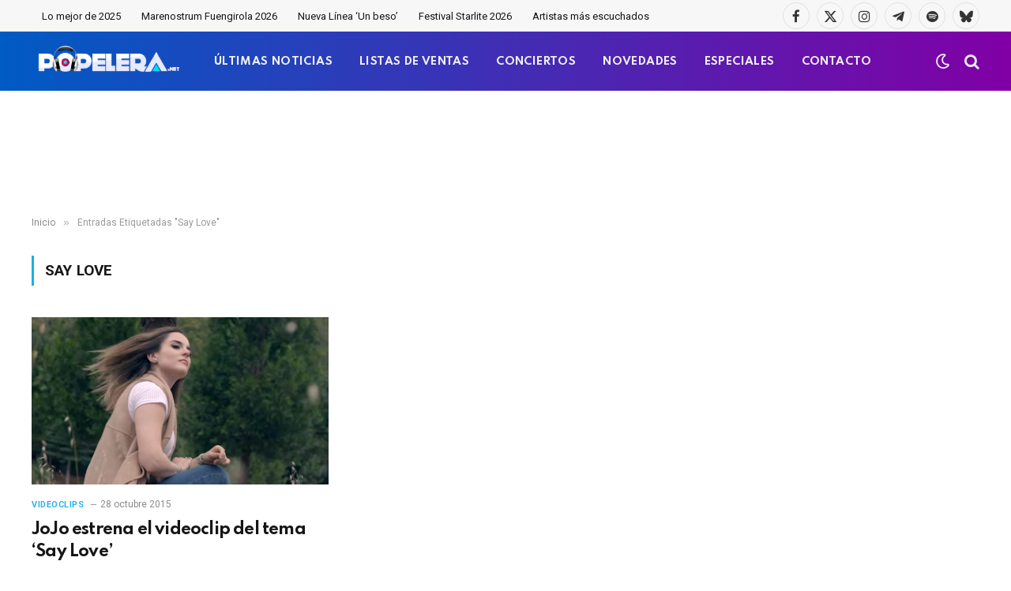

--- FILE ---
content_type: text/html; charset=utf-8
request_url: https://www.google.com/recaptcha/api2/aframe
body_size: -87
content:
<!DOCTYPE HTML><html><head><meta http-equiv="content-type" content="text/html; charset=UTF-8"></head><body><script nonce="Kw1Pbdrcs-FFKY1GpEkFAw">/** Anti-fraud and anti-abuse applications only. See google.com/recaptcha */ try{var clients={'sodar':'https://pagead2.googlesyndication.com/pagead/sodar?'};window.addEventListener("message",function(a){try{if(a.source===window.parent){var b=JSON.parse(a.data);var c=clients[b['id']];if(c){var d=document.createElement('img');d.src=c+b['params']+'&rc='+(localStorage.getItem("rc::a")?sessionStorage.getItem("rc::b"):"");window.document.body.appendChild(d);sessionStorage.setItem("rc::e",parseInt(sessionStorage.getItem("rc::e")||0)+1);localStorage.setItem("rc::h",'1770145184024');}}}catch(b){}});window.parent.postMessage("_grecaptcha_ready", "*");}catch(b){}</script></body></html>